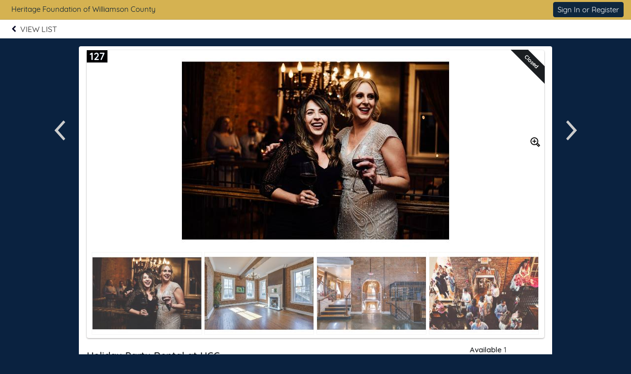

--- FILE ---
content_type: text/plain;charset=ISO-8859-1
request_url: https://e.givesmart.com/JavaScriptServlet
body_size: 145
content:
X-TOKEN:wBWfMokC_m2xW9MvX96Oh-svOiS5C4CmY6yJ9p0q-0kAAAGcAlkFUg